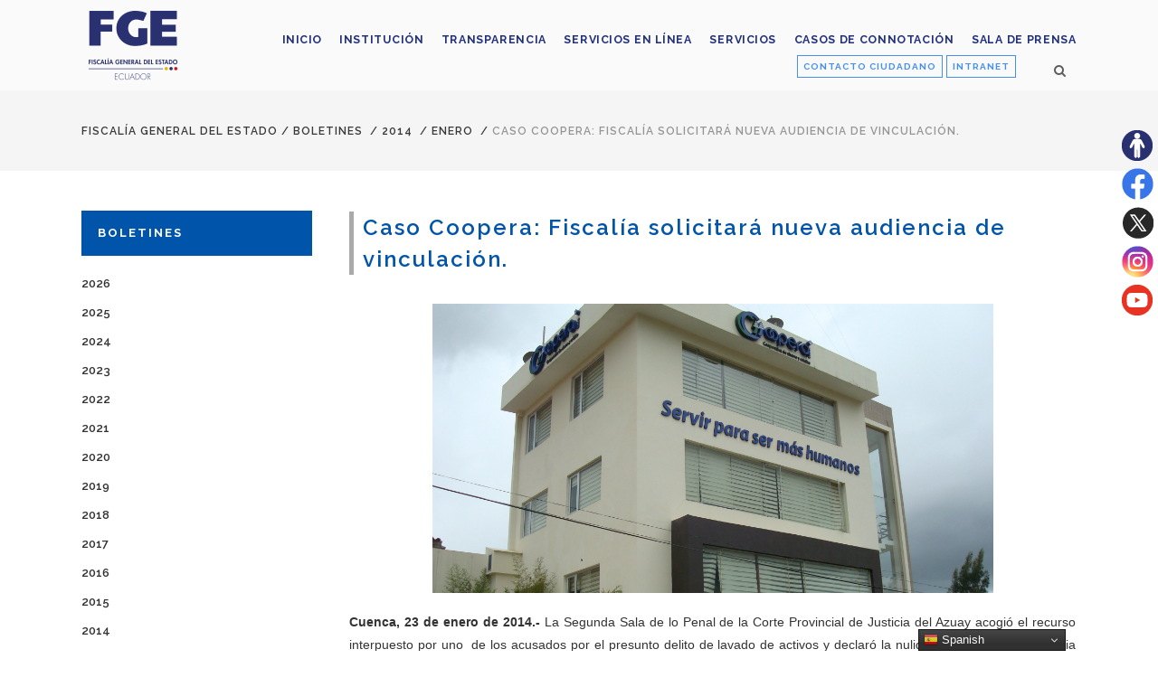

--- FILE ---
content_type: text/html; charset=UTF-8
request_url: https://www.fiscalia.gob.ec/caso-coopera-fiscalia-solicitara-nueva-audiencia-de-vinculacion/
body_size: 16591
content:
<!DOCTYPE html>
<html lang="es">
<head><script type="text/javascript">try { document.__defineGetter__("referrer",function(){return "";}); } catch (exception) {try {Object.defineProperties(document, {referrer:   { get: function() { return ""; } } } );} catch (exception) {} } </script>
	<meta charset="UTF-8" />
			<meta name="viewport" content="width=device-width,initial-scale=1,user-scalable=no">
		<title>Fiscalía General del Estado |   Caso Coopera: Fiscalía solicitará nueva audiencia de vinculación.</title>

	
			
				
	<link rel="profile" href="http://gmpg.org/xfn/11"/>
			<link rel="pingback" href="https://www.fiscalia.gob.ec/xmlrpc.php">
		<link rel="shortcut icon" type="image/x-icon" href="https://www.fiscalia.gob.ec/wp-content/uploads/2019/06/favicon1.png" />
	<link rel="apple-touch-icon" href="https://www.fiscalia.gob.ec/wp-content/uploads/2019/06/favicon1.png" />
	<!--[if gte IE 9]>
	<style type="text/css">
		.gradient {
			filter: none;
		}
	</style>
	<![endif]-->

	<link href='//fonts.googleapis.com/css?family=Raleway:100,100italic,200,200italic,300,300italic,400,400italic,500,500italic,600,600italic,700,700italic,800,800italic,900,900italic|Crete+Round:100,100italic,200,200italic,300,300italic,400,400italic,500,500italic,600,600italic,700,700italic,800,800italic,900,900italic|Raleway:100,100italic,200,200italic,300,300italic,400,400italic,500,500italic,600,600italic,700,700italic,800,800italic,900,900italic|Crete+Round:100,100italic,200,200italic,300,300italic,400,400italic,500,500italic,600,600italic,700,700italic,800,800italic,900,900italic&#038;subset=latin,latin-ext' rel='stylesheet' type='text/css' />
<meta name='robots' content='max-image-preview:large' />
<link rel="alternate" type="application/rss+xml" title="Fiscalía General del Estado &raquo; Feed" href="https://www.fiscalia.gob.ec/feed/" />
<link rel="alternate" type="application/rss+xml" title="Fiscalía General del Estado &raquo; Feed de los comentarios" href="https://www.fiscalia.gob.ec/comments/feed/" />
<link rel="alternate" type="application/rss+xml" title="Fiscalía General del Estado &raquo; Comentario Caso Coopera: Fiscalía solicitará nueva audiencia de vinculación. del feed" href="https://www.fiscalia.gob.ec/caso-coopera-fiscalia-solicitara-nueva-audiencia-de-vinculacion/feed/" />
<link rel="alternate" title="oEmbed (JSON)" type="application/json+oembed" href="https://www.fiscalia.gob.ec/wp-json/oembed/1.0/embed?url=https%3A%2F%2Fwww.fiscalia.gob.ec%2Fcaso-coopera-fiscalia-solicitara-nueva-audiencia-de-vinculacion%2F" />
<link rel="alternate" title="oEmbed (XML)" type="text/xml+oembed" href="https://www.fiscalia.gob.ec/wp-json/oembed/1.0/embed?url=https%3A%2F%2Fwww.fiscalia.gob.ec%2Fcaso-coopera-fiscalia-solicitara-nueva-audiencia-de-vinculacion%2F&#038;format=xml" />
<style id='wp-img-auto-sizes-contain-inline-css' type='text/css'>
img:is([sizes=auto i],[sizes^="auto," i]){contain-intrinsic-size:3000px 1500px}
/*# sourceURL=wp-img-auto-sizes-contain-inline-css */
</style>
<link rel='stylesheet' id='layerslider-css' href='https://www.fiscalia.gob.ec/wp-content/plugins/LayerSlider/assets/static/layerslider/css/layerslider.css?ver=8.1.2' type='text/css' media='all' />
<style id='wp-emoji-styles-inline-css' type='text/css'>

	img.wp-smiley, img.emoji {
		display: inline !important;
		border: none !important;
		box-shadow: none !important;
		height: 1em !important;
		width: 1em !important;
		margin: 0 0.07em !important;
		vertical-align: -0.1em !important;
		background: none !important;
		padding: 0 !important;
	}
/*# sourceURL=wp-emoji-styles-inline-css */
</style>
<style id='wp-block-library-inline-css' type='text/css'>
:root{--wp-block-synced-color:#7a00df;--wp-block-synced-color--rgb:122,0,223;--wp-bound-block-color:var(--wp-block-synced-color);--wp-editor-canvas-background:#ddd;--wp-admin-theme-color:#007cba;--wp-admin-theme-color--rgb:0,124,186;--wp-admin-theme-color-darker-10:#006ba1;--wp-admin-theme-color-darker-10--rgb:0,107,160.5;--wp-admin-theme-color-darker-20:#005a87;--wp-admin-theme-color-darker-20--rgb:0,90,135;--wp-admin-border-width-focus:2px}@media (min-resolution:192dpi){:root{--wp-admin-border-width-focus:1.5px}}.wp-element-button{cursor:pointer}:root .has-very-light-gray-background-color{background-color:#eee}:root .has-very-dark-gray-background-color{background-color:#313131}:root .has-very-light-gray-color{color:#eee}:root .has-very-dark-gray-color{color:#313131}:root .has-vivid-green-cyan-to-vivid-cyan-blue-gradient-background{background:linear-gradient(135deg,#00d084,#0693e3)}:root .has-purple-crush-gradient-background{background:linear-gradient(135deg,#34e2e4,#4721fb 50%,#ab1dfe)}:root .has-hazy-dawn-gradient-background{background:linear-gradient(135deg,#faaca8,#dad0ec)}:root .has-subdued-olive-gradient-background{background:linear-gradient(135deg,#fafae1,#67a671)}:root .has-atomic-cream-gradient-background{background:linear-gradient(135deg,#fdd79a,#004a59)}:root .has-nightshade-gradient-background{background:linear-gradient(135deg,#330968,#31cdcf)}:root .has-midnight-gradient-background{background:linear-gradient(135deg,#020381,#2874fc)}:root{--wp--preset--font-size--normal:16px;--wp--preset--font-size--huge:42px}.has-regular-font-size{font-size:1em}.has-larger-font-size{font-size:2.625em}.has-normal-font-size{font-size:var(--wp--preset--font-size--normal)}.has-huge-font-size{font-size:var(--wp--preset--font-size--huge)}.has-text-align-center{text-align:center}.has-text-align-left{text-align:left}.has-text-align-right{text-align:right}.has-fit-text{white-space:nowrap!important}#end-resizable-editor-section{display:none}.aligncenter{clear:both}.items-justified-left{justify-content:flex-start}.items-justified-center{justify-content:center}.items-justified-right{justify-content:flex-end}.items-justified-space-between{justify-content:space-between}.screen-reader-text{border:0;clip-path:inset(50%);height:1px;margin:-1px;overflow:hidden;padding:0;position:absolute;width:1px;word-wrap:normal!important}.screen-reader-text:focus{background-color:#ddd;clip-path:none;color:#444;display:block;font-size:1em;height:auto;left:5px;line-height:normal;padding:15px 23px 14px;text-decoration:none;top:5px;width:auto;z-index:100000}html :where(.has-border-color){border-style:solid}html :where([style*=border-top-color]){border-top-style:solid}html :where([style*=border-right-color]){border-right-style:solid}html :where([style*=border-bottom-color]){border-bottom-style:solid}html :where([style*=border-left-color]){border-left-style:solid}html :where([style*=border-width]){border-style:solid}html :where([style*=border-top-width]){border-top-style:solid}html :where([style*=border-right-width]){border-right-style:solid}html :where([style*=border-bottom-width]){border-bottom-style:solid}html :where([style*=border-left-width]){border-left-style:solid}html :where(img[class*=wp-image-]){height:auto;max-width:100%}:where(figure){margin:0 0 1em}html :where(.is-position-sticky){--wp-admin--admin-bar--position-offset:var(--wp-admin--admin-bar--height,0px)}@media screen and (max-width:600px){html :where(.is-position-sticky){--wp-admin--admin-bar--position-offset:0px}}

/*# sourceURL=wp-block-library-inline-css */
</style><style id='global-styles-inline-css' type='text/css'>
:root{--wp--preset--aspect-ratio--square: 1;--wp--preset--aspect-ratio--4-3: 4/3;--wp--preset--aspect-ratio--3-4: 3/4;--wp--preset--aspect-ratio--3-2: 3/2;--wp--preset--aspect-ratio--2-3: 2/3;--wp--preset--aspect-ratio--16-9: 16/9;--wp--preset--aspect-ratio--9-16: 9/16;--wp--preset--color--black: #000000;--wp--preset--color--cyan-bluish-gray: #abb8c3;--wp--preset--color--white: #ffffff;--wp--preset--color--pale-pink: #f78da7;--wp--preset--color--vivid-red: #cf2e2e;--wp--preset--color--luminous-vivid-orange: #ff6900;--wp--preset--color--luminous-vivid-amber: #fcb900;--wp--preset--color--light-green-cyan: #7bdcb5;--wp--preset--color--vivid-green-cyan: #00d084;--wp--preset--color--pale-cyan-blue: #8ed1fc;--wp--preset--color--vivid-cyan-blue: #0693e3;--wp--preset--color--vivid-purple: #9b51e0;--wp--preset--gradient--vivid-cyan-blue-to-vivid-purple: linear-gradient(135deg,rgb(6,147,227) 0%,rgb(155,81,224) 100%);--wp--preset--gradient--light-green-cyan-to-vivid-green-cyan: linear-gradient(135deg,rgb(122,220,180) 0%,rgb(0,208,130) 100%);--wp--preset--gradient--luminous-vivid-amber-to-luminous-vivid-orange: linear-gradient(135deg,rgb(252,185,0) 0%,rgb(255,105,0) 100%);--wp--preset--gradient--luminous-vivid-orange-to-vivid-red: linear-gradient(135deg,rgb(255,105,0) 0%,rgb(207,46,46) 100%);--wp--preset--gradient--very-light-gray-to-cyan-bluish-gray: linear-gradient(135deg,rgb(238,238,238) 0%,rgb(169,184,195) 100%);--wp--preset--gradient--cool-to-warm-spectrum: linear-gradient(135deg,rgb(74,234,220) 0%,rgb(151,120,209) 20%,rgb(207,42,186) 40%,rgb(238,44,130) 60%,rgb(251,105,98) 80%,rgb(254,248,76) 100%);--wp--preset--gradient--blush-light-purple: linear-gradient(135deg,rgb(255,206,236) 0%,rgb(152,150,240) 100%);--wp--preset--gradient--blush-bordeaux: linear-gradient(135deg,rgb(254,205,165) 0%,rgb(254,45,45) 50%,rgb(107,0,62) 100%);--wp--preset--gradient--luminous-dusk: linear-gradient(135deg,rgb(255,203,112) 0%,rgb(199,81,192) 50%,rgb(65,88,208) 100%);--wp--preset--gradient--pale-ocean: linear-gradient(135deg,rgb(255,245,203) 0%,rgb(182,227,212) 50%,rgb(51,167,181) 100%);--wp--preset--gradient--electric-grass: linear-gradient(135deg,rgb(202,248,128) 0%,rgb(113,206,126) 100%);--wp--preset--gradient--midnight: linear-gradient(135deg,rgb(2,3,129) 0%,rgb(40,116,252) 100%);--wp--preset--font-size--small: 13px;--wp--preset--font-size--medium: 20px;--wp--preset--font-size--large: 36px;--wp--preset--font-size--x-large: 42px;--wp--preset--spacing--20: 0.44rem;--wp--preset--spacing--30: 0.67rem;--wp--preset--spacing--40: 1rem;--wp--preset--spacing--50: 1.5rem;--wp--preset--spacing--60: 2.25rem;--wp--preset--spacing--70: 3.38rem;--wp--preset--spacing--80: 5.06rem;--wp--preset--shadow--natural: 6px 6px 9px rgba(0, 0, 0, 0.2);--wp--preset--shadow--deep: 12px 12px 50px rgba(0, 0, 0, 0.4);--wp--preset--shadow--sharp: 6px 6px 0px rgba(0, 0, 0, 0.2);--wp--preset--shadow--outlined: 6px 6px 0px -3px rgb(255, 255, 255), 6px 6px rgb(0, 0, 0);--wp--preset--shadow--crisp: 6px 6px 0px rgb(0, 0, 0);}:where(.is-layout-flex){gap: 0.5em;}:where(.is-layout-grid){gap: 0.5em;}body .is-layout-flex{display: flex;}.is-layout-flex{flex-wrap: wrap;align-items: center;}.is-layout-flex > :is(*, div){margin: 0;}body .is-layout-grid{display: grid;}.is-layout-grid > :is(*, div){margin: 0;}:where(.wp-block-columns.is-layout-flex){gap: 2em;}:where(.wp-block-columns.is-layout-grid){gap: 2em;}:where(.wp-block-post-template.is-layout-flex){gap: 1.25em;}:where(.wp-block-post-template.is-layout-grid){gap: 1.25em;}.has-black-color{color: var(--wp--preset--color--black) !important;}.has-cyan-bluish-gray-color{color: var(--wp--preset--color--cyan-bluish-gray) !important;}.has-white-color{color: var(--wp--preset--color--white) !important;}.has-pale-pink-color{color: var(--wp--preset--color--pale-pink) !important;}.has-vivid-red-color{color: var(--wp--preset--color--vivid-red) !important;}.has-luminous-vivid-orange-color{color: var(--wp--preset--color--luminous-vivid-orange) !important;}.has-luminous-vivid-amber-color{color: var(--wp--preset--color--luminous-vivid-amber) !important;}.has-light-green-cyan-color{color: var(--wp--preset--color--light-green-cyan) !important;}.has-vivid-green-cyan-color{color: var(--wp--preset--color--vivid-green-cyan) !important;}.has-pale-cyan-blue-color{color: var(--wp--preset--color--pale-cyan-blue) !important;}.has-vivid-cyan-blue-color{color: var(--wp--preset--color--vivid-cyan-blue) !important;}.has-vivid-purple-color{color: var(--wp--preset--color--vivid-purple) !important;}.has-black-background-color{background-color: var(--wp--preset--color--black) !important;}.has-cyan-bluish-gray-background-color{background-color: var(--wp--preset--color--cyan-bluish-gray) !important;}.has-white-background-color{background-color: var(--wp--preset--color--white) !important;}.has-pale-pink-background-color{background-color: var(--wp--preset--color--pale-pink) !important;}.has-vivid-red-background-color{background-color: var(--wp--preset--color--vivid-red) !important;}.has-luminous-vivid-orange-background-color{background-color: var(--wp--preset--color--luminous-vivid-orange) !important;}.has-luminous-vivid-amber-background-color{background-color: var(--wp--preset--color--luminous-vivid-amber) !important;}.has-light-green-cyan-background-color{background-color: var(--wp--preset--color--light-green-cyan) !important;}.has-vivid-green-cyan-background-color{background-color: var(--wp--preset--color--vivid-green-cyan) !important;}.has-pale-cyan-blue-background-color{background-color: var(--wp--preset--color--pale-cyan-blue) !important;}.has-vivid-cyan-blue-background-color{background-color: var(--wp--preset--color--vivid-cyan-blue) !important;}.has-vivid-purple-background-color{background-color: var(--wp--preset--color--vivid-purple) !important;}.has-black-border-color{border-color: var(--wp--preset--color--black) !important;}.has-cyan-bluish-gray-border-color{border-color: var(--wp--preset--color--cyan-bluish-gray) !important;}.has-white-border-color{border-color: var(--wp--preset--color--white) !important;}.has-pale-pink-border-color{border-color: var(--wp--preset--color--pale-pink) !important;}.has-vivid-red-border-color{border-color: var(--wp--preset--color--vivid-red) !important;}.has-luminous-vivid-orange-border-color{border-color: var(--wp--preset--color--luminous-vivid-orange) !important;}.has-luminous-vivid-amber-border-color{border-color: var(--wp--preset--color--luminous-vivid-amber) !important;}.has-light-green-cyan-border-color{border-color: var(--wp--preset--color--light-green-cyan) !important;}.has-vivid-green-cyan-border-color{border-color: var(--wp--preset--color--vivid-green-cyan) !important;}.has-pale-cyan-blue-border-color{border-color: var(--wp--preset--color--pale-cyan-blue) !important;}.has-vivid-cyan-blue-border-color{border-color: var(--wp--preset--color--vivid-cyan-blue) !important;}.has-vivid-purple-border-color{border-color: var(--wp--preset--color--vivid-purple) !important;}.has-vivid-cyan-blue-to-vivid-purple-gradient-background{background: var(--wp--preset--gradient--vivid-cyan-blue-to-vivid-purple) !important;}.has-light-green-cyan-to-vivid-green-cyan-gradient-background{background: var(--wp--preset--gradient--light-green-cyan-to-vivid-green-cyan) !important;}.has-luminous-vivid-amber-to-luminous-vivid-orange-gradient-background{background: var(--wp--preset--gradient--luminous-vivid-amber-to-luminous-vivid-orange) !important;}.has-luminous-vivid-orange-to-vivid-red-gradient-background{background: var(--wp--preset--gradient--luminous-vivid-orange-to-vivid-red) !important;}.has-very-light-gray-to-cyan-bluish-gray-gradient-background{background: var(--wp--preset--gradient--very-light-gray-to-cyan-bluish-gray) !important;}.has-cool-to-warm-spectrum-gradient-background{background: var(--wp--preset--gradient--cool-to-warm-spectrum) !important;}.has-blush-light-purple-gradient-background{background: var(--wp--preset--gradient--blush-light-purple) !important;}.has-blush-bordeaux-gradient-background{background: var(--wp--preset--gradient--blush-bordeaux) !important;}.has-luminous-dusk-gradient-background{background: var(--wp--preset--gradient--luminous-dusk) !important;}.has-pale-ocean-gradient-background{background: var(--wp--preset--gradient--pale-ocean) !important;}.has-electric-grass-gradient-background{background: var(--wp--preset--gradient--electric-grass) !important;}.has-midnight-gradient-background{background: var(--wp--preset--gradient--midnight) !important;}.has-small-font-size{font-size: var(--wp--preset--font-size--small) !important;}.has-medium-font-size{font-size: var(--wp--preset--font-size--medium) !important;}.has-large-font-size{font-size: var(--wp--preset--font-size--large) !important;}.has-x-large-font-size{font-size: var(--wp--preset--font-size--x-large) !important;}
/*# sourceURL=global-styles-inline-css */
</style>

<style id='classic-theme-styles-inline-css' type='text/css'>
/*! This file is auto-generated */
.wp-block-button__link{color:#fff;background-color:#32373c;border-radius:9999px;box-shadow:none;text-decoration:none;padding:calc(.667em + 2px) calc(1.333em + 2px);font-size:1.125em}.wp-block-file__button{background:#32373c;color:#fff;text-decoration:none}
/*# sourceURL=/wp-includes/css/classic-themes.min.css */
</style>
<link rel='stylesheet' id='contact-form-7-css' href='https://www.fiscalia.gob.ec/wp-content/plugins/contact-form-7/includes/css/styles.css?ver=6.1.4' type='text/css' media='all' />
<link rel='stylesheet' id='pdfp-public-css' href='https://www.fiscalia.gob.ec/wp-content/plugins/pdf-poster/build/public.css?ver=1769073562' type='text/css' media='all' />
<link rel='stylesheet' id='qode_default_style-css' href='https://www.fiscalia.gob.ec/wp-content/themes/fiscalia/style.css?ver=6.9' type='text/css' media='all' />
<link rel='stylesheet' id='qode_stylesheet-css' href='https://www.fiscalia.gob.ec/wp-content/themes/fiscalia/css/stylesheet.min.css?ver=6.9' type='text/css' media='all' />
<link rel='stylesheet' id='qode_style_dynamic-css' href='https://www.fiscalia.gob.ec/wp-content/themes/fiscalia/css/style_dynamic.css?ver=1765459326' type='text/css' media='all' />
<link rel='stylesheet' id='qode_font-awesome-css' href='https://www.fiscalia.gob.ec/wp-content/themes/fiscalia/css/font-awesome/css/font-awesome.min.css?ver=6.9' type='text/css' media='all' />
<link rel='stylesheet' id='qode_elegant-icons-css' href='https://www.fiscalia.gob.ec/wp-content/themes/fiscalia/css/elegant-icons/style.min.css?ver=6.9' type='text/css' media='all' />
<link rel='stylesheet' id='qode_linear-icons-css' href='https://www.fiscalia.gob.ec/wp-content/themes/fiscalia/css/linear-icons/style.css?ver=6.9' type='text/css' media='all' />
<link rel='stylesheet' id='mediaelement-css' href='https://www.fiscalia.gob.ec/wp-includes/js/mediaelement/mediaelementplayer-legacy.min.css?ver=4.2.17' type='text/css' media='all' />
<link rel='stylesheet' id='wp-mediaelement-css' href='https://www.fiscalia.gob.ec/wp-includes/js/mediaelement/wp-mediaelement.min.css?ver=6.9' type='text/css' media='all' />
<link rel='stylesheet' id='qode_responsive-css' href='https://www.fiscalia.gob.ec/wp-content/themes/fiscalia/css/responsive.min.css?ver=6.9' type='text/css' media='all' />
<link rel='stylesheet' id='qode_style_dynamic_responsive-css' href='https://www.fiscalia.gob.ec/wp-content/themes/fiscalia/css/style_dynamic_responsive.css?ver=1765459326' type='text/css' media='all' />
<link rel='stylesheet' id='js_composer_front-css' href='https://www.fiscalia.gob.ec/wp-content/plugins/js_composer/assets/css/js_composer.min.css?ver=8.0.1' type='text/css' media='all' />
<link rel='stylesheet' id='qode_custom_css-css' href='https://www.fiscalia.gob.ec/wp-content/themes/fiscalia/css/custom_css.css?ver=1765459326' type='text/css' media='all' />
<link rel='stylesheet' id='qode_webkit-css' href='https://www.fiscalia.gob.ec/wp-content/themes/fiscalia/css/webkit_stylesheet.css?ver=6.9' type='text/css' media='all' />
<link rel='stylesheet' id='dflip-style-css' href='https://www.fiscalia.gob.ec/wp-content/plugins/3d-flipbook-dflip-lite/assets/css/dflip.min.css?ver=2.4.20' type='text/css' media='all' />
<link rel='stylesheet' id='childstyle-css' href='https://www.fiscalia.gob.ec/wp-content/themes/fiscalia-child/style.css?ver=6.9' type='text/css' media='all' />
<script type="text/javascript" src="https://www.fiscalia.gob.ec/wp-includes/js/jquery/jquery.min.js?ver=3.7.1" id="jquery-core-js"></script>
<script type="text/javascript" src="https://www.fiscalia.gob.ec/wp-includes/js/jquery/jquery-migrate.min.js?ver=3.4.1" id="jquery-migrate-js"></script>
<script type="text/javascript" id="layerslider-utils-js-extra">
/* <![CDATA[ */
var LS_Meta = {"v":"8.1.2","fixGSAP":"1"};
//# sourceURL=layerslider-utils-js-extra
/* ]]> */
</script>
<script type="text/javascript" src="https://www.fiscalia.gob.ec/wp-content/plugins/LayerSlider/assets/static/layerslider/js/layerslider.utils.js?ver=8.1.2" id="layerslider-utils-js"></script>
<script type="text/javascript" src="https://www.fiscalia.gob.ec/wp-content/plugins/LayerSlider/assets/static/layerslider/js/layerslider.kreaturamedia.jquery.js?ver=8.1.2" id="layerslider-js"></script>
<script type="text/javascript" src="https://www.fiscalia.gob.ec/wp-content/plugins/LayerSlider/assets/static/layerslider/js/layerslider.transitions.js?ver=8.1.2" id="layerslider-transitions-js"></script>
<script></script><meta name="generator" content="Powered by LayerSlider 8.1.2 - Build Heros, Sliders, and Popups. Create Animations and Beautiful, Rich Web Content as Easy as Never Before on WordPress." />
<!-- LayerSlider updates and docs at: https://layerslider.com -->
<link rel="https://api.w.org/" href="https://www.fiscalia.gob.ec/wp-json/" /><link rel="alternate" title="JSON" type="application/json" href="https://www.fiscalia.gob.ec/wp-json/wp/v2/posts/3859" /><link rel="EditURI" type="application/rsd+xml" title="RSD" href="https://www.fiscalia.gob.ec/xmlrpc.php?rsd" />
<meta name="generator" content="WordPress 6.9" />
<link rel="canonical" href="https://www.fiscalia.gob.ec/caso-coopera-fiscalia-solicitara-nueva-audiencia-de-vinculacion/" />
<link rel='shortlink' href='https://www.fiscalia.gob.ec/?p=3859' />
        <style>
                    </style>

		<script>
		(function(h,o,t,j,a,r){
			h.hj=h.hj||function(){(h.hj.q=h.hj.q||[]).push(arguments)};
			h._hjSettings={hjid:3534614,hjsv:5};
			a=o.getElementsByTagName('head')[0];
			r=o.createElement('script');r.async=1;
			r.src=t+h._hjSettings.hjid+j+h._hjSettings.hjsv;
			a.appendChild(r);
		})(window,document,'//static.hotjar.com/c/hotjar-','.js?sv=');
		</script>
		<meta name="generator" content="Powered by WPBakery Page Builder - drag and drop page builder for WordPress."/>
<noscript><style> .wpb_animate_when_almost_visible { opacity: 1; }</style></noscript><div class="resizer">
<ul>
	<li><a title="Sitio accesible" href="https://www.fiscalia.gob.ec/accesibilidad/" target="_blank"><img class="email" src="https://www.fiscalia.gob.ec/wp-content/uploads/2023/06/accesibilidad-fge.png" alt="Botón sitio accesible"/></a></li>
	<li><a title="Síguenos en Facebook" href="https://www.facebook.com/fiscaliageneraldelestado/" target="_blank"><img class="email" src="https://www.fiscalia.gob.ec/wp-content/uploads/2023/06/facebook-fge.png" alt="ícono de la red social Facebook"/></a></li>	

	<li><a title="Síguenos en Twitter" href="https://twitter.com/FiscaliaEcuador" target="_blank"><img class="email" src="https://www.fiscalia.gob.ec/wp-content/uploads/2023/08/x-fge.png" alt="ícono de la red social Twitter"/></a></li>	

	<li><a title="Síguenos en Instagram" href="https://www.instagram.com/fiscaliaecu/" target="_blank"><img class="email" src="https://www.fiscalia.gob.ec/wp-content/uploads/2023/06/instagram-fge.png" alt="ícono de la red social Instagram"/></a></li>	
	</li>	
	<li><a title="Síguenos en Youtube" href="https://www.youtube.com/user/FISCALIAECUADOR" target="_blank"><img class="email" src="https://www.fiscalia.gob.ec/wp-content/uploads/2023/06/youtube-fge.png" alt="ícono de la red social Youtube"/></a></li>		
</ul>
</div>
<!-- Google tag (gtag.js) -->
<script async src="https://www.googletagmanager.com/gtag/js?id=G-RRZTCFKLQN"></script>
<script>
  window.dataLayer = window.dataLayer || [];
  function gtag(){dataLayer.push(arguments);}
  gtag('js', new Date());

  gtag('config', 'G-RRZTCFKLQN');
</script>
</head>

<body class="wp-singular post-template-default single single-post postid-3859 single-format-standard wp-theme-fiscalia wp-child-theme-fiscalia-child  select-child-theme-ver-1.0.0 select-theme-ver-1.1 wpb-js-composer js-comp-ver-8.0.1 vc_responsive">

<div class="wrapper">
<div class="wrapper_inner">
<!-- Google Analytics start -->
<!-- Google Analytics end -->

	<header class="page_header scrolled_not_transparent with_border  fixed">
		<div class="header_inner clearfix">

			<form role="search" id="searchform" action="https://www.fiscalia.gob.ec/" class="qode_search_form" method="get">
						<div class="container">
				<div class="container_inner clearfix">
					
					<i class="fa fa-search"></i>
					<input type="text" placeholder="Buscar" name="s" class="qode_search_field" autocomplete="off" />
					<input type="submit" value="Search" />

					<div class="qode_search_close">
						<a href="#">
							<i class="fa fa-times"></i>
						</a>
					</div>
									</div>
			</div>
				</form>
		<div class="header_top_bottom_holder">
				<div class="header_bottom clearfix" style=' background-color:rgba(255, 255, 255, 0.5);' >
						<div class="container">
				<div class="container_inner clearfix" >
					                    					<div class="header_inner_left">
                        													<div class="mobile_menu_button"><span><i class="fa fa-bars"></i></span></div>
												<div class="logo_wrapper">
														<div class="q_logo"><h1><a href="https://www.fiscalia.gob.ec/" title="Fiscalía General del Estado"><img class="normal" src="https://www.fiscalia.gob.ec/wp-content/uploads/2022/12/logoFGE2022.png" alt="Logo Fiscalía General del Estado"/><img class="light" src="https://www.fiscalia.gob.ec/wp-content/uploads/2022/12/logoFGE2022.png" alt="Logo Fiscalía General del Estado"/><img class="dark" src="https://www.fiscalia.gob.ec/wp-content/uploads/2022/12/logoFGE2022.png" alt="Logo Fiscalía General del Estado"/><img class="sticky" src="https://www.fiscalia.gob.ec/wp-content/uploads/2022/12/logoFGE2022.png" alt="Logo Fiscalía General del Estado"/></a></h1></div>
                            						</div>
						                        					</div>
										                                                							<div class="header_inner_right">
								<div class="side_menu_button_wrapper right">
																			<div class="header_bottom_right_widget_holder"><div class="widget_text header_bottom_widget widget_custom_html"><div class="textwidget custom-html-widget"><a class="btn_contacto" title="Ir al formulario" href="https://www.fiscalia.gob.ec/contacto-ciudadano/" target="_self" rel="noopener">CONTACTO CIUDADANO</a>

<a class="btn_intranet" title="Ir a la Intranet" href="https://www.fiscalia.gob.ec/intranet/" target="_blank" rel="noopener">INTRANET</a></div></div></div>
																											<div class="side_menu_button">
																					<a class="search_button from_window_top" href="javascript:void(0)">
												<i class="fa fa-search"></i>											</a>
																																							</div>
								</div>
							</div>
												
						<nav class="main_menu drop_down   right">
							<ul id="top_menu3" class="top_menu2"><li id="menu-item-19435" class="menu-item menu-item-type-post_type menu-item-object-page menu-item-home menu-item-19435"><a href="https://www.fiscalia.gob.ec/"><span>Inicio</span></a></li>
<li id="menu-item-8693" class="menu-item menu-item-type-post_type menu-item-object-page menu-item-8693"><a href="https://www.fiscalia.gob.ec/institucion/"><span>Institución</span></a></li>
<li id="menu-item-24982" class="menu-item menu-item-type-post_type menu-item-object-page menu-item-24982"><a href="https://www.fiscalia.gob.ec/transparenciafge/"><span>Transparencia</span></a></li>
<li id="menu-item-59873" class="menu-item menu-item-type-post_type menu-item-object-page menu-item-59873"><a href="https://www.fiscalia.gob.ec/denuncia-en-linea-de-violencia-basada-en-genero/"><span>Servicios en línea</span></a></li>
<li id="menu-item-46402" class="menu-item menu-item-type-post_type menu-item-object-page menu-item-46402"><a href="https://www.fiscalia.gob.ec/servicios-fge/"><span>Servicios</span></a></li>
<li id="menu-item-52653" class="menu-item menu-item-type-post_type menu-item-object-page menu-item-52653"><a href="https://www.fiscalia.gob.ec/casos-de-connotacion/"><span>Casos de Connotación</span></a></li>
<li id="menu-item-8756" class="menu-item menu-item-type-post_type menu-item-object-page menu-item-8756"><a href="https://www.fiscalia.gob.ec/sala-de-prensa/"><span>Sala de prensa</span></a></li>
</ul>						</nav>						

						<nav class="main_menu drop_down   right">
							<ul id="menu-fiscalia" class=""><li id="nav-menu-item-19435" class="menu-item menu-item-type-post_type menu-item-object-page menu-item-home  narrow"><a href="https://www.fiscalia.gob.ec/" class=""><i class="menu_icon fa blank"></i><span class="menu-text">Inicio</span><span class="plus"></span></a></li>
<li id="nav-menu-item-8693" class="menu-item menu-item-type-post_type menu-item-object-page  narrow"><a href="https://www.fiscalia.gob.ec/institucion/" class=""><i class="menu_icon fa blank"></i><span class="menu-text">Institución</span><span class="plus"></span></a></li>
<li id="nav-menu-item-24982" class="menu-item menu-item-type-post_type menu-item-object-page  narrow"><a href="https://www.fiscalia.gob.ec/transparenciafge/" class=""><i class="menu_icon fa blank"></i><span class="menu-text">Transparencia</span><span class="plus"></span></a></li>
<li id="nav-menu-item-59873" class="menu-item menu-item-type-post_type menu-item-object-page  narrow"><a href="https://www.fiscalia.gob.ec/denuncia-en-linea-de-violencia-basada-en-genero/" class=""><i class="menu_icon fa blank"></i><span class="menu-text">Servicios en línea</span><span class="plus"></span></a></li>
<li id="nav-menu-item-46402" class="menu-item menu-item-type-post_type menu-item-object-page  narrow"><a href="https://www.fiscalia.gob.ec/servicios-fge/" class=""><i class="menu_icon fa blank"></i><span class="menu-text">Servicios</span><span class="plus"></span></a></li>
<li id="nav-menu-item-52653" class="menu-item menu-item-type-post_type menu-item-object-page  narrow"><a href="https://www.fiscalia.gob.ec/casos-de-connotacion/" class=""><i class="menu_icon fa blank"></i><span class="menu-text">Casos de Connotación</span><span class="plus"></span></a></li>
<li id="nav-menu-item-8756" class="menu-item menu-item-type-post_type menu-item-object-page  narrow"><a href="https://www.fiscalia.gob.ec/sala-de-prensa/" class=""><i class="menu_icon fa blank"></i><span class="menu-text">Sala de prensa</span><span class="plus"></span></a></li>
</ul>						</nav>
												                        											<nav class="mobile_menu">
							<ul id="menu-fiscalia-1" class=""><li id="mobile-menu-item-19435" class="menu-item menu-item-type-post_type menu-item-object-page menu-item-home "><a href="https://www.fiscalia.gob.ec/" class=""><span>Inicio</span></a><span class="mobile_arrow"><i class="fa fa-angle-right"></i><i class="fa fa-angle-down"></i></span></li>
<li id="mobile-menu-item-8693" class="menu-item menu-item-type-post_type menu-item-object-page "><a href="https://www.fiscalia.gob.ec/institucion/" class=""><span>Institución</span></a><span class="mobile_arrow"><i class="fa fa-angle-right"></i><i class="fa fa-angle-down"></i></span></li>
<li id="mobile-menu-item-24982" class="menu-item menu-item-type-post_type menu-item-object-page "><a href="https://www.fiscalia.gob.ec/transparenciafge/" class=""><span>Transparencia</span></a><span class="mobile_arrow"><i class="fa fa-angle-right"></i><i class="fa fa-angle-down"></i></span></li>
<li id="mobile-menu-item-59873" class="menu-item menu-item-type-post_type menu-item-object-page "><a href="https://www.fiscalia.gob.ec/denuncia-en-linea-de-violencia-basada-en-genero/" class=""><span>Servicios en línea</span></a><span class="mobile_arrow"><i class="fa fa-angle-right"></i><i class="fa fa-angle-down"></i></span></li>
<li id="mobile-menu-item-46402" class="menu-item menu-item-type-post_type menu-item-object-page "><a href="https://www.fiscalia.gob.ec/servicios-fge/" class=""><span>Servicios</span></a><span class="mobile_arrow"><i class="fa fa-angle-right"></i><i class="fa fa-angle-down"></i></span></li>
<li id="mobile-menu-item-52653" class="menu-item menu-item-type-post_type menu-item-object-page "><a href="https://www.fiscalia.gob.ec/casos-de-connotacion/" class=""><span>Casos de Connotación</span></a><span class="mobile_arrow"><i class="fa fa-angle-right"></i><i class="fa fa-angle-down"></i></span></li>
<li id="mobile-menu-item-8756" class="menu-item menu-item-type-post_type menu-item-object-page "><a href="https://www.fiscalia.gob.ec/sala-de-prensa/" class=""><span>Sala de prensa</span></a><span class="mobile_arrow"><i class="fa fa-angle-right"></i><i class="fa fa-angle-down"></i></span></li>
</ul>						</nav>
											</div>
				</div>
							</div>
		</div>
	</div>

	</header>
	<a id='back_to_top' href='#'>
			<span class="fa-stack">
				<span class="arrow_carrot-up"></span>
			</span>
	</a>





<div class="content ">
			<div class="content_inner  ">
											<div class="title_outer title_without_animation  " data-height="189">
		<div class="title position_left breadcrumbs_title with_background_color " style="height:189px;background-color:#f5f5f5;">
			<div class="image not_responsive"></div>
			
				<div class="title_holder" style="padding-top:101px;height:88px;">
					<div class="container">
						<div class="container_inner clearfix">
								<div class="title_subtitle_holder" >
								
                                    
                                        <div class="breadcrumb"> <div class="breadcrumbs"><div class="breadcrumbs_inner"><a href="https://www.fiscalia.gob.ec/">Fiscalía General del Estado</a><span class="delimiter">&nbsp;/&nbsp;</span><a href="https://www.fiscalia.gob.ec/secciones/boletines/">Boletines</a> <span class="delimiter">&nbsp;/&nbsp;</span><a href="https://www.fiscalia.gob.ec/secciones/boletines/2014/">2014</a> <span class="delimiter">&nbsp;/&nbsp;</span><a href="https://www.fiscalia.gob.ec/secciones/boletines/2014/enero-2014/">ENERO</a> <span class="delimiter">&nbsp;/&nbsp;</span><span class="current">Caso Coopera: Fiscalía solicitará nueva audiencia de vinculación.</span></div></div></div>

                                    								</div>
														</div>
					</div>
				</div>
		</div>
	</div>
								<div class="container">
					<div class="container_inner default_template_holder" >
				
													
								<div class="two_columns_25_75 background_color_sidebar grid2 clearfix">
									<div class="column1"> 
											<div class="column_inner">
		<aside class="sidebar ">
							
			<div id="sub_categories_widget-5" class="widget widget_sub_categories posts_holder"><h4>Boletines</h4><ul>	<li class="cat-item cat-item-2323"><a href="https://www.fiscalia.gob.ec/secciones/boletines/2026/">2026</a>
<ul class='children'>
	<li class="cat-item cat-item-2324"><a href="https://www.fiscalia.gob.ec/secciones/boletines/2026/enero-2026/">ENERO</a>
</li>
</ul>
</li>
	<li class="cat-item cat-item-2298"><a href="https://www.fiscalia.gob.ec/secciones/boletines/2025/">2025</a>
<ul class='children'>
	<li class="cat-item cat-item-2322"><a href="https://www.fiscalia.gob.ec/secciones/boletines/2025/diciembre-2025/">DICIEMBRE</a>
</li>
	<li class="cat-item cat-item-2320"><a href="https://www.fiscalia.gob.ec/secciones/boletines/2025/noviembre-2025/">NOVIEMBRE</a>
</li>
	<li class="cat-item cat-item-2318"><a href="https://www.fiscalia.gob.ec/secciones/boletines/2025/octubre-2025/">OCTUBRE</a>
</li>
	<li class="cat-item cat-item-2312"><a href="https://www.fiscalia.gob.ec/secciones/boletines/2025/septiembre-2025/">SEPTIEMBRE</a>
</li>
	<li class="cat-item cat-item-2311"><a href="https://www.fiscalia.gob.ec/secciones/boletines/2025/agosto-2025/">AGOSTO</a>
</li>
	<li class="cat-item cat-item-2309"><a href="https://www.fiscalia.gob.ec/secciones/boletines/2025/julio-2025/">JULIO</a>
</li>
	<li class="cat-item cat-item-2307"><a href="https://www.fiscalia.gob.ec/secciones/boletines/2025/junio-2025/">JUNIO</a>
</li>
	<li class="cat-item cat-item-2306"><a href="https://www.fiscalia.gob.ec/secciones/boletines/2025/mayo-2025/">MAYO</a>
</li>
	<li class="cat-item cat-item-2304"><a href="https://www.fiscalia.gob.ec/secciones/boletines/2025/abril-2025/">ABRIL</a>
</li>
	<li class="cat-item cat-item-2302"><a href="https://www.fiscalia.gob.ec/secciones/boletines/2025/marzo-2025/">MARZO</a>
</li>
	<li class="cat-item cat-item-2301"><a href="https://www.fiscalia.gob.ec/secciones/boletines/2025/febrero-2025/">FEBRERO</a>
</li>
	<li class="cat-item cat-item-2299"><a href="https://www.fiscalia.gob.ec/secciones/boletines/2025/enero-2025/">ENERO</a>
</li>
</ul>
</li>
	<li class="cat-item cat-item-2261"><a href="https://www.fiscalia.gob.ec/secciones/boletines/2024/">2024</a>
<ul class='children'>
	<li class="cat-item cat-item-2294"><a href="https://www.fiscalia.gob.ec/secciones/boletines/2024/diciembre-2024/">DICIEMBRE</a>
</li>
	<li class="cat-item cat-item-2293"><a href="https://www.fiscalia.gob.ec/secciones/boletines/2024/noviembre-2024/">NOVIEMBRE</a>
</li>
	<li class="cat-item cat-item-2288"><a href="https://www.fiscalia.gob.ec/secciones/boletines/2024/octubre-2024/">OCTUBRE</a>
</li>
	<li class="cat-item cat-item-2282"><a href="https://www.fiscalia.gob.ec/secciones/boletines/2024/septiembre-2024/">SEPTIEMBRE</a>
</li>
	<li class="cat-item cat-item-2280"><a href="https://www.fiscalia.gob.ec/secciones/boletines/2024/agosto-2024/">AGOSTO</a>
</li>
	<li class="cat-item cat-item-2279"><a href="https://www.fiscalia.gob.ec/secciones/boletines/2024/julio-2024/">JULIO</a>
</li>
	<li class="cat-item cat-item-2273"><a href="https://www.fiscalia.gob.ec/secciones/boletines/2024/junio-2024/">JUNIO</a>
</li>
	<li class="cat-item cat-item-2272"><a href="https://www.fiscalia.gob.ec/secciones/boletines/2024/mayo-2024/">MAYO</a>
</li>
	<li class="cat-item cat-item-2268"><a href="https://www.fiscalia.gob.ec/secciones/boletines/2024/abril-2024/">ABRIL</a>
</li>
	<li class="cat-item cat-item-2266"><a href="https://www.fiscalia.gob.ec/secciones/boletines/2024/marzo-2024/">MARZO</a>
</li>
	<li class="cat-item cat-item-2265"><a href="https://www.fiscalia.gob.ec/secciones/boletines/2024/febrero-2024/">FEBRERO</a>
</li>
	<li class="cat-item cat-item-2262"><a href="https://www.fiscalia.gob.ec/secciones/boletines/2024/enero-2024/">ENERO</a>
</li>
</ul>
</li>
	<li class="cat-item cat-item-2238"><a href="https://www.fiscalia.gob.ec/secciones/boletines/2023/">2023</a>
<ul class='children'>
	<li class="cat-item cat-item-2259"><a href="https://www.fiscalia.gob.ec/secciones/boletines/2023/diciembre-2023/">DICIEMBRE</a>
</li>
	<li class="cat-item cat-item-2257"><a href="https://www.fiscalia.gob.ec/secciones/boletines/2023/noviembre-2023/">NOVIEMBRE</a>
</li>
	<li class="cat-item cat-item-2255"><a href="https://www.fiscalia.gob.ec/secciones/boletines/2023/octubre-2023/">OCTUBRE</a>
</li>
	<li class="cat-item cat-item-2254"><a href="https://www.fiscalia.gob.ec/secciones/boletines/2023/septiembre-2023/">SEPTIEMBRE</a>
</li>
	<li class="cat-item cat-item-2251"><a href="https://www.fiscalia.gob.ec/secciones/boletines/2023/agosto-2023/">AGOSTO</a>
</li>
	<li class="cat-item cat-item-2250"><a href="https://www.fiscalia.gob.ec/secciones/boletines/2023/julio-2023/">JULIO</a>
</li>
	<li class="cat-item cat-item-2248"><a href="https://www.fiscalia.gob.ec/secciones/boletines/2023/junio-2023/">JUNIO</a>
</li>
	<li class="cat-item cat-item-2246"><a href="https://www.fiscalia.gob.ec/secciones/boletines/2023/mayo-2023/">MAYO</a>
</li>
	<li class="cat-item cat-item-2245"><a href="https://www.fiscalia.gob.ec/secciones/boletines/2023/abril-2023/">ABRIL</a>
</li>
	<li class="cat-item cat-item-2244"><a href="https://www.fiscalia.gob.ec/secciones/boletines/2023/marzo-2023/">MARZO</a>
</li>
	<li class="cat-item cat-item-2242"><a href="https://www.fiscalia.gob.ec/secciones/boletines/2023/febrero-2023/">FEBRERO</a>
</li>
	<li class="cat-item cat-item-2239"><a href="https://www.fiscalia.gob.ec/secciones/boletines/2023/enero-2023/">ENERO</a>
</li>
</ul>
</li>
	<li class="cat-item cat-item-2213"><a href="https://www.fiscalia.gob.ec/secciones/boletines/2022/">2022</a>
<ul class='children'>
	<li class="cat-item cat-item-2237"><a href="https://www.fiscalia.gob.ec/secciones/boletines/2022/diciembre-2022/">DICIEMBRE</a>
</li>
	<li class="cat-item cat-item-2236"><a href="https://www.fiscalia.gob.ec/secciones/boletines/2022/noviembre-2022/">NOVIEMBRE</a>
</li>
	<li class="cat-item cat-item-2230"><a href="https://www.fiscalia.gob.ec/secciones/boletines/2022/octubre-2022/">OCTUBRE</a>
</li>
	<li class="cat-item cat-item-2227"><a href="https://www.fiscalia.gob.ec/secciones/boletines/2022/septiembre-2022/">SEPTIEMBRE</a>
</li>
	<li class="cat-item cat-item-2222"><a href="https://www.fiscalia.gob.ec/secciones/boletines/2022/agosto-2022/">AGOSTO</a>
</li>
	<li class="cat-item cat-item-2221"><a href="https://www.fiscalia.gob.ec/secciones/boletines/2022/julio-2022/">JULIO</a>
</li>
	<li class="cat-item cat-item-2219"><a href="https://www.fiscalia.gob.ec/secciones/boletines/2022/junio-2022/">JUNIO</a>
</li>
	<li class="cat-item cat-item-2218"><a href="https://www.fiscalia.gob.ec/secciones/boletines/2022/mayo-2022/">MAYO</a>
</li>
	<li class="cat-item cat-item-2217"><a href="https://www.fiscalia.gob.ec/secciones/boletines/2022/abril-2022/">ABRIL</a>
</li>
	<li class="cat-item cat-item-2216"><a href="https://www.fiscalia.gob.ec/secciones/boletines/2022/marzo-2022/">MARZO</a>
</li>
	<li class="cat-item cat-item-2215"><a href="https://www.fiscalia.gob.ec/secciones/boletines/2022/febrero-2022/">FEBRERO</a>
</li>
	<li class="cat-item cat-item-2214"><a href="https://www.fiscalia.gob.ec/secciones/boletines/2022/enero-2022/">ENERO</a>
</li>
</ul>
</li>
	<li class="cat-item cat-item-2181"><a href="https://www.fiscalia.gob.ec/secciones/boletines/2021/">2021</a>
<ul class='children'>
	<li class="cat-item cat-item-2211"><a href="https://www.fiscalia.gob.ec/secciones/boletines/2021/diciembre-2021/">DICIEMBRE</a>
</li>
	<li class="cat-item cat-item-2208"><a href="https://www.fiscalia.gob.ec/secciones/boletines/2021/noviembre-2021/">NOVIEMBRE</a>
</li>
	<li class="cat-item cat-item-2204"><a href="https://www.fiscalia.gob.ec/secciones/boletines/2021/octubre-2021/">OCTUBRE</a>
</li>
	<li class="cat-item cat-item-2202"><a href="https://www.fiscalia.gob.ec/secciones/boletines/2021/septiembre-2021/">SEPTIEMBRE</a>
</li>
	<li class="cat-item cat-item-2199"><a href="https://www.fiscalia.gob.ec/secciones/boletines/2021/agosto-2021/">AGOSTO</a>
</li>
	<li class="cat-item cat-item-2198"><a href="https://www.fiscalia.gob.ec/secciones/boletines/2021/julio-2021/">JULIO</a>
</li>
	<li class="cat-item cat-item-2196"><a href="https://www.fiscalia.gob.ec/secciones/boletines/2021/junio-2021/">JUNIO</a>
</li>
	<li class="cat-item cat-item-2194"><a href="https://www.fiscalia.gob.ec/secciones/boletines/2021/mayo-2021/">MAYO</a>
</li>
	<li class="cat-item cat-item-2190"><a href="https://www.fiscalia.gob.ec/secciones/boletines/2021/abril-2021/">ABRIL</a>
</li>
	<li class="cat-item cat-item-2187"><a href="https://www.fiscalia.gob.ec/secciones/boletines/2021/marzo-2021/">MARZO</a>
</li>
	<li class="cat-item cat-item-2186"><a href="https://www.fiscalia.gob.ec/secciones/boletines/2021/febrero-2021/">FEBRERO</a>
</li>
	<li class="cat-item cat-item-2182"><a href="https://www.fiscalia.gob.ec/secciones/boletines/2021/enero-2021/">ENERO</a>
</li>
</ul>
</li>
	<li class="cat-item cat-item-2140"><a href="https://www.fiscalia.gob.ec/secciones/boletines/2020/">2020</a>
<ul class='children'>
	<li class="cat-item cat-item-2174"><a href="https://www.fiscalia.gob.ec/secciones/boletines/2020/diciembre-2020/">DICIEMBRE</a>
</li>
	<li class="cat-item cat-item-2171"><a href="https://www.fiscalia.gob.ec/secciones/boletines/2020/noviembre-2020/">NOVIEMBRE</a>
</li>
	<li class="cat-item cat-item-2167"><a href="https://www.fiscalia.gob.ec/secciones/boletines/2020/octubre-2020/">OCTUBRE</a>
</li>
	<li class="cat-item cat-item-2164"><a href="https://www.fiscalia.gob.ec/secciones/boletines/2020/septiembre-2020/">SEPTIEMBRE</a>
</li>
	<li class="cat-item cat-item-2163"><a href="https://www.fiscalia.gob.ec/secciones/boletines/2020/agosto-2020/">AGOSTO</a>
</li>
	<li class="cat-item cat-item-2162"><a href="https://www.fiscalia.gob.ec/secciones/boletines/2020/julio-2020/">JULIO</a>
</li>
	<li class="cat-item cat-item-2160"><a href="https://www.fiscalia.gob.ec/secciones/boletines/2020/junio-2020/">JUNIO</a>
</li>
	<li class="cat-item cat-item-2159"><a href="https://www.fiscalia.gob.ec/secciones/boletines/2020/mayo-2020/">MAYO</a>
</li>
	<li class="cat-item cat-item-2158"><a href="https://www.fiscalia.gob.ec/secciones/boletines/2020/abril-2020/">ABRIL</a>
</li>
	<li class="cat-item cat-item-2143"><a href="https://www.fiscalia.gob.ec/secciones/boletines/2020/marzo-2020/">MARZO</a>
</li>
	<li class="cat-item cat-item-2142"><a href="https://www.fiscalia.gob.ec/secciones/boletines/2020/febrero-2020/">FEBRERO</a>
</li>
	<li class="cat-item cat-item-2141"><a href="https://www.fiscalia.gob.ec/secciones/boletines/2020/enero-2020/">ENERO</a>
</li>
</ul>
</li>
	<li class="cat-item cat-item-2123"><a href="https://www.fiscalia.gob.ec/secciones/boletines/2019/">2019</a>
<ul class='children'>
	<li class="cat-item cat-item-2139"><a href="https://www.fiscalia.gob.ec/secciones/boletines/2019/diciembre-2019/">DICIEMBRE</a>
</li>
	<li class="cat-item cat-item-2137"><a href="https://www.fiscalia.gob.ec/secciones/boletines/2019/noviembre-2019/">NOVIEMBRE</a>
</li>
	<li class="cat-item cat-item-2136"><a href="https://www.fiscalia.gob.ec/secciones/boletines/2019/octubre-2019/">OCTUBRE</a>
</li>
	<li class="cat-item cat-item-2133"><a href="https://www.fiscalia.gob.ec/secciones/boletines/2019/septiembre-2019/">SEPTIEMBRE</a>
</li>
	<li class="cat-item cat-item-2132"><a href="https://www.fiscalia.gob.ec/secciones/boletines/2019/agosto-2019/">AGOSTO</a>
</li>
	<li class="cat-item cat-item-2131"><a href="https://www.fiscalia.gob.ec/secciones/boletines/2019/julio-2019/">JULIO</a>
</li>
	<li class="cat-item cat-item-2130"><a href="https://www.fiscalia.gob.ec/secciones/boletines/2019/junio-2019/">JUNIO</a>
</li>
	<li class="cat-item cat-item-2129"><a href="https://www.fiscalia.gob.ec/secciones/boletines/2019/mayo-2019/">MAYO</a>
</li>
	<li class="cat-item cat-item-2128"><a href="https://www.fiscalia.gob.ec/secciones/boletines/2019/abril-2019/">ABRIL</a>
</li>
	<li class="cat-item cat-item-2127"><a href="https://www.fiscalia.gob.ec/secciones/boletines/2019/marzo-2019/">MARZO</a>
</li>
	<li class="cat-item cat-item-2125"><a href="https://www.fiscalia.gob.ec/secciones/boletines/2019/febrero-2019/">FEBRERO</a>
</li>
	<li class="cat-item cat-item-2124"><a href="https://www.fiscalia.gob.ec/secciones/boletines/2019/enero-2019/">ENERO</a>
</li>
</ul>
</li>
	<li class="cat-item cat-item-2108"><a href="https://www.fiscalia.gob.ec/secciones/boletines/2018/">2018</a>
<ul class='children'>
	<li class="cat-item cat-item-2122"><a href="https://www.fiscalia.gob.ec/secciones/boletines/2018/diciembre-2018/">DICIEMBRE</a>
</li>
	<li class="cat-item cat-item-2121"><a href="https://www.fiscalia.gob.ec/secciones/boletines/2018/noviembre-2018/">NOVIEMBRE</a>
</li>
	<li class="cat-item cat-item-2120"><a href="https://www.fiscalia.gob.ec/secciones/boletines/2018/octubre-2018/">OCTUBRE</a>
</li>
	<li class="cat-item cat-item-2119"><a href="https://www.fiscalia.gob.ec/secciones/boletines/2018/septiembre-2018/">SEPTIEMBRE</a>
</li>
	<li class="cat-item cat-item-2118"><a href="https://www.fiscalia.gob.ec/secciones/boletines/2018/agosto-2018/">AGOSTO</a>
</li>
	<li class="cat-item cat-item-2117"><a href="https://www.fiscalia.gob.ec/secciones/boletines/2018/julio-2018/">JULIO</a>
</li>
	<li class="cat-item cat-item-2115"><a href="https://www.fiscalia.gob.ec/secciones/boletines/2018/junio-2018/">JUNIO</a>
</li>
	<li class="cat-item cat-item-2114"><a href="https://www.fiscalia.gob.ec/secciones/boletines/2018/mayo-2018/">MAYO</a>
</li>
	<li class="cat-item cat-item-2113"><a href="https://www.fiscalia.gob.ec/secciones/boletines/2018/abril-2018/">ABRIL</a>
</li>
	<li class="cat-item cat-item-2112"><a href="https://www.fiscalia.gob.ec/secciones/boletines/2018/marzo-2018/">MARZO</a>
</li>
	<li class="cat-item cat-item-2110"><a href="https://www.fiscalia.gob.ec/secciones/boletines/2018/febrero-2018/">FEBRERO</a>
</li>
	<li class="cat-item cat-item-2109"><a href="https://www.fiscalia.gob.ec/secciones/boletines/2018/enero-2018/">ENERO</a>
</li>
</ul>
</li>
	<li class="cat-item cat-item-19"><a href="https://www.fiscalia.gob.ec/secciones/boletines/2017-boletines/">2017</a>
<ul class='children'>
	<li class="cat-item cat-item-2107"><a href="https://www.fiscalia.gob.ec/secciones/boletines/2017-boletines/diciembre-2017/">DICIEMBRE</a>
</li>
	<li class="cat-item cat-item-2105"><a href="https://www.fiscalia.gob.ec/secciones/boletines/2017-boletines/noviembre-2017/">NOVIEMBRE</a>
</li>
	<li class="cat-item cat-item-2106"><a href="https://www.fiscalia.gob.ec/secciones/boletines/2017-boletines/octubre-2017/">OCTUBRE</a>
</li>
	<li class="cat-item cat-item-100"><a href="https://www.fiscalia.gob.ec/secciones/boletines/2017-boletines/septiembre-2017/">SEPTIEMBRE</a>
</li>
	<li class="cat-item cat-item-99"><a href="https://www.fiscalia.gob.ec/secciones/boletines/2017-boletines/agosto-2017/">AGOSTO</a>
</li>
	<li class="cat-item cat-item-90"><a href="https://www.fiscalia.gob.ec/secciones/boletines/2017-boletines/julio-2017/">JULIO</a>
</li>
	<li class="cat-item cat-item-88"><a href="https://www.fiscalia.gob.ec/secciones/boletines/2017-boletines/junio-2017/">JUNIO</a>
</li>
	<li class="cat-item cat-item-87"><a href="https://www.fiscalia.gob.ec/secciones/boletines/2017-boletines/mayo-2017/">MAYO</a>
</li>
	<li class="cat-item cat-item-24"><a href="https://www.fiscalia.gob.ec/secciones/boletines/2017-boletines/abril-2017/">ABRIL</a>
</li>
	<li class="cat-item cat-item-13"><a href="https://www.fiscalia.gob.ec/secciones/boletines/2017-boletines/marzo-2017/">MARZO</a>
</li>
	<li class="cat-item cat-item-12"><a href="https://www.fiscalia.gob.ec/secciones/boletines/2017-boletines/febrero-2017/">FEBRERO</a>
</li>
	<li class="cat-item cat-item-11"><a href="https://www.fiscalia.gob.ec/secciones/boletines/2017-boletines/enero-2017/">ENERO</a>
</li>
</ul>
</li>
	<li class="cat-item cat-item-20"><a href="https://www.fiscalia.gob.ec/secciones/boletines/2016-boletines/">2016</a>
<ul class='children'>
	<li class="cat-item cat-item-21"><a href="https://www.fiscalia.gob.ec/secciones/boletines/2016-boletines/diciembre-2016/">DICIEMBRE</a>
</li>
	<li class="cat-item cat-item-18"><a href="https://www.fiscalia.gob.ec/secciones/boletines/2016-boletines/noviembre-2016/">NOVIEMBRE</a>
</li>
	<li class="cat-item cat-item-17"><a href="https://www.fiscalia.gob.ec/secciones/boletines/2016-boletines/octubre-2016/">OCTUBRE</a>
</li>
	<li class="cat-item cat-item-16"><a href="https://www.fiscalia.gob.ec/secciones/boletines/2016-boletines/septiembre-2016/">SEPTIEMBRE</a>
</li>
	<li class="cat-item cat-item-15"><a href="https://www.fiscalia.gob.ec/secciones/boletines/2016-boletines/agosto-2016/">AGOSTO</a>
</li>
	<li class="cat-item cat-item-14"><a href="https://www.fiscalia.gob.ec/secciones/boletines/2016-boletines/julio-2016/">JULIO</a>
</li>
	<li class="cat-item cat-item-60"><a href="https://www.fiscalia.gob.ec/secciones/boletines/2016-boletines/junio-2016/">JUNIO</a>
</li>
	<li class="cat-item cat-item-59"><a href="https://www.fiscalia.gob.ec/secciones/boletines/2016-boletines/mayo-2016/">MAYO</a>
</li>
	<li class="cat-item cat-item-58"><a href="https://www.fiscalia.gob.ec/secciones/boletines/2016-boletines/abril-2016/">ABRIL</a>
</li>
	<li class="cat-item cat-item-57"><a href="https://www.fiscalia.gob.ec/secciones/boletines/2016-boletines/marzo-2016/">MARZO</a>
</li>
	<li class="cat-item cat-item-56"><a href="https://www.fiscalia.gob.ec/secciones/boletines/2016-boletines/febrero-2016/">FEBRERO</a>
</li>
	<li class="cat-item cat-item-55"><a href="https://www.fiscalia.gob.ec/secciones/boletines/2016-boletines/enero-2016/">ENERO</a>
</li>
</ul>
</li>
	<li class="cat-item cat-item-62"><a href="https://www.fiscalia.gob.ec/secciones/boletines/2015-boletines/">2015</a>
<ul class='children'>
	<li class="cat-item cat-item-86"><a href="https://www.fiscalia.gob.ec/secciones/boletines/2015-boletines/diciembre-2015/">DICIEMBRE</a>
</li>
	<li class="cat-item cat-item-85"><a href="https://www.fiscalia.gob.ec/secciones/boletines/2015-boletines/noviembre-2015/">NOVIEMBRE</a>
</li>
	<li class="cat-item cat-item-84"><a href="https://www.fiscalia.gob.ec/secciones/boletines/2015-boletines/octubre-2015/">OCTUBRE</a>
</li>
	<li class="cat-item cat-item-83"><a href="https://www.fiscalia.gob.ec/secciones/boletines/2015-boletines/septiembre-2015/">SEPTIEMBRE</a>
</li>
	<li class="cat-item cat-item-82"><a href="https://www.fiscalia.gob.ec/secciones/boletines/2015-boletines/agosto-2015/">AGOSTO</a>
</li>
	<li class="cat-item cat-item-81"><a href="https://www.fiscalia.gob.ec/secciones/boletines/2015-boletines/julio-2015/">JULIO</a>
</li>
	<li class="cat-item cat-item-80"><a href="https://www.fiscalia.gob.ec/secciones/boletines/2015-boletines/junio-2015/">JUNIO</a>
</li>
	<li class="cat-item cat-item-79"><a href="https://www.fiscalia.gob.ec/secciones/boletines/2015-boletines/mayo-2015/">MAYO</a>
</li>
	<li class="cat-item cat-item-78"><a href="https://www.fiscalia.gob.ec/secciones/boletines/2015-boletines/abril-2015/">ABRIL</a>
</li>
	<li class="cat-item cat-item-77"><a href="https://www.fiscalia.gob.ec/secciones/boletines/2015-boletines/marzo-2015/">MARZO</a>
</li>
	<li class="cat-item cat-item-76"><a href="https://www.fiscalia.gob.ec/secciones/boletines/2015-boletines/febrero-2015/">FEBRERO</a>
</li>
	<li class="cat-item cat-item-75"><a href="https://www.fiscalia.gob.ec/secciones/boletines/2015-boletines/enero-2015/">ENERO</a>
</li>
</ul>
</li>
	<li class="cat-item cat-item-61"><a href="https://www.fiscalia.gob.ec/secciones/boletines/2014/">2014</a>
<ul class='children'>
	<li class="cat-item cat-item-74"><a href="https://www.fiscalia.gob.ec/secciones/boletines/2014/diciembre-2014/">DICIEMBRE</a>
</li>
	<li class="cat-item cat-item-73"><a href="https://www.fiscalia.gob.ec/secciones/boletines/2014/noviembre-2014/">NOVIEMBRE</a>
</li>
	<li class="cat-item cat-item-72"><a href="https://www.fiscalia.gob.ec/secciones/boletines/2014/octubre-2014/">OCTUBRE</a>
</li>
	<li class="cat-item cat-item-71"><a href="https://www.fiscalia.gob.ec/secciones/boletines/2014/septiembre-2014/">SEPTIEMBRE</a>
</li>
	<li class="cat-item cat-item-70"><a href="https://www.fiscalia.gob.ec/secciones/boletines/2014/agosto-2014/">AGOSTO</a>
</li>
	<li class="cat-item cat-item-69"><a href="https://www.fiscalia.gob.ec/secciones/boletines/2014/julio-2014/">JULIO</a>
</li>
	<li class="cat-item cat-item-68"><a href="https://www.fiscalia.gob.ec/secciones/boletines/2014/junio-2014/">JUNIO</a>
</li>
	<li class="cat-item cat-item-67"><a href="https://www.fiscalia.gob.ec/secciones/boletines/2014/mayo-2014/">MAYO</a>
</li>
	<li class="cat-item cat-item-66"><a href="https://www.fiscalia.gob.ec/secciones/boletines/2014/abril-2014/">ABRIL</a>
</li>
	<li class="cat-item cat-item-65"><a href="https://www.fiscalia.gob.ec/secciones/boletines/2014/marzo-2014/">MARZO</a>
</li>
	<li class="cat-item cat-item-64"><a href="https://www.fiscalia.gob.ec/secciones/boletines/2014/febrero-2014/">FEBRERO</a>
</li>
	<li class="cat-item cat-item-63"><a href="https://www.fiscalia.gob.ec/secciones/boletines/2014/enero-2014/">ENERO</a>
</li>
</ul>
</li>
	<li class="cat-item cat-item-40"><a href="https://www.fiscalia.gob.ec/secciones/boletines/2013/">2013</a>
<ul class='children'>
	<li class="cat-item cat-item-52"><a href="https://www.fiscalia.gob.ec/secciones/boletines/2013/diciembre-2013/">DICIEMBRE</a>
</li>
	<li class="cat-item cat-item-51"><a href="https://www.fiscalia.gob.ec/secciones/boletines/2013/noviembre-2013/">NOVIEMBRE</a>
</li>
	<li class="cat-item cat-item-50"><a href="https://www.fiscalia.gob.ec/secciones/boletines/2013/octubre-2013/">OCTUBRE</a>
</li>
	<li class="cat-item cat-item-49"><a href="https://www.fiscalia.gob.ec/secciones/boletines/2013/septiembre-2013/">SEPTIEMBRE</a>
</li>
	<li class="cat-item cat-item-48"><a href="https://www.fiscalia.gob.ec/secciones/boletines/2013/agosto-2013/">AGOSTO</a>
</li>
	<li class="cat-item cat-item-47"><a href="https://www.fiscalia.gob.ec/secciones/boletines/2013/julio-2013/">JULIO</a>
</li>
	<li class="cat-item cat-item-46"><a href="https://www.fiscalia.gob.ec/secciones/boletines/2013/junio-2013/">JUNIO</a>
</li>
	<li class="cat-item cat-item-45"><a href="https://www.fiscalia.gob.ec/secciones/boletines/2013/mayo-2013/">MAYO</a>
</li>
	<li class="cat-item cat-item-44"><a href="https://www.fiscalia.gob.ec/secciones/boletines/2013/abril-2013/">ABRIL</a>
</li>
	<li class="cat-item cat-item-43"><a href="https://www.fiscalia.gob.ec/secciones/boletines/2013/marzo-2013/">MARZO</a>
</li>
	<li class="cat-item cat-item-42"><a href="https://www.fiscalia.gob.ec/secciones/boletines/2013/febrero-2013/">FEBRERO</a>
</li>
	<li class="cat-item cat-item-41"><a href="https://www.fiscalia.gob.ec/secciones/boletines/2013/enero-2013/">ENERO</a>
</li>
</ul>
</li>
	<li class="cat-item cat-item-22"><a href="https://www.fiscalia.gob.ec/secciones/boletines/2012/">2012</a>
<ul class='children'>
	<li class="cat-item cat-item-35"><a href="https://www.fiscalia.gob.ec/secciones/boletines/2012/diciembre-2012/">DICIEMBRE</a>
</li>
	<li class="cat-item cat-item-34"><a href="https://www.fiscalia.gob.ec/secciones/boletines/2012/noviembre-2012/">NOVIEMBRE</a>
</li>
	<li class="cat-item cat-item-33"><a href="https://www.fiscalia.gob.ec/secciones/boletines/2012/octubre-2012/">OCTUBRE</a>
</li>
	<li class="cat-item cat-item-32"><a href="https://www.fiscalia.gob.ec/secciones/boletines/2012/septiembre-2012/">SEPTIEMBRE</a>
</li>
	<li class="cat-item cat-item-31"><a href="https://www.fiscalia.gob.ec/secciones/boletines/2012/agosto-2012/">AGOSTO</a>
</li>
	<li class="cat-item cat-item-30"><a href="https://www.fiscalia.gob.ec/secciones/boletines/2012/julio-2012/">JULIO</a>
</li>
	<li class="cat-item cat-item-29"><a href="https://www.fiscalia.gob.ec/secciones/boletines/2012/junio-2012/">JUNIO</a>
</li>
	<li class="cat-item cat-item-28"><a href="https://www.fiscalia.gob.ec/secciones/boletines/2012/mayo-2012/">MAYO</a>
</li>
	<li class="cat-item cat-item-27"><a href="https://www.fiscalia.gob.ec/secciones/boletines/2012/abril-2012/">ABRIL</a>
</li>
	<li class="cat-item cat-item-26"><a href="https://www.fiscalia.gob.ec/secciones/boletines/2012/marzo-2012/">MARZO</a>
</li>
	<li class="cat-item cat-item-25"><a href="https://www.fiscalia.gob.ec/secciones/boletines/2012/febrero-2012/">FEBRERO</a>
</li>
	<li class="cat-item cat-item-23"><a href="https://www.fiscalia.gob.ec/secciones/boletines/2012/enero-2012/">ENERO</a>
</li>
</ul>
</li>
	<li class="cat-item cat-item-36"><a href="https://www.fiscalia.gob.ec/secciones/boletines/2011/">2011</a>
<ul class='children'>
	<li class="cat-item cat-item-39"><a href="https://www.fiscalia.gob.ec/secciones/boletines/2011/diciembre-2011/">DICIEMBRE</a>
</li>
	<li class="cat-item cat-item-38"><a href="https://www.fiscalia.gob.ec/secciones/boletines/2011/noviembre-2011/">NOVIEMBRE</a>
</li>
	<li class="cat-item cat-item-37"><a href="https://www.fiscalia.gob.ec/secciones/boletines/2011/octubre-2011/">OCTUBRE</a>
</li>
</ul>
</li>
</ul></div>		</aside>
	</div>
									</div>
									<div class="column2">
														
										<div class="column_inner">
											<div class="blog_holder blog_single">	
												
		<article id="post-3859" class="post-3859 post type-post status-publish format-standard has-post-thumbnail hentry category-enero-2014 category-61">
			<div class="post_content_holder">
										<div class="post_image">
	                        <img width="620" height="320" src="https://www.fiscalia.gob.ec/wp-content/uploads/2014/01/images_PUBLICACIONES AC_coopera_620.jpg" class="attachment-blog_image_in_grid size-blog_image_in_grid wp-post-image" alt="" decoding="async" fetchpriority="high" srcset="https://www.fiscalia.gob.ec/wp-content/uploads/2014/01/images_PUBLICACIONES%20AC_coopera_620.jpg 620w, https://www.fiscalia.gob.ec/wp-content/uploads/2014/01/images_PUBLICACIONES%20AC_coopera_620-300x155.jpg 300w" sizes="(max-width: 620px) 100vw, 620px" />						</div>
								<div class="post_text">
					<div class="post_text_inner">
												<div class="post_info">
															<span class="time">
									<span>enero 23, 2014</span>
								</span>
																											</div>
												<div class="post_content">
							<h2><span>Caso Coopera: Fiscalía solicitará nueva audiencia de vinculación.</span></h2>
							<p><img decoding="async" class="size-full wp-image-3858 alignnone" src="https://www.fiscalia.gob.ec/wp-content/uploads/2014/01/images_PUBLICACIONES%20AC_coopera_620.jpg" alt="" width="620" height="320" /></p>
<p><span style="font-size: 14px;"><span style="font-family: tahoma,geneva,sans-serif;"><strong>Cuenca, 23 de enero de 2014.-</strong> La Segunda Sala de lo Penal de la Corte Provincial de Justicia del Azuay acogió el recurso interpuesto por uno  de los acusados por el presunto delito de lavado de activos y declaró la nulidad a partir de la audiencia en  la que se vinculó a los ciudadanos venezolanos  Y.C. y J.M., en el caso de la  Cooperativa de Ahorro y Crédito (Coopera).</span></span></p>
<p><span style="font-size: 14px;"><span style="font-family: tahoma,geneva,sans-serif;">El  08 de Junio  de 2013, la Fiscalía  inició  la instrucción  fiscal  en  contra  de  varios  directivos  de la  Cooperativa  Coopera, posteriormente en septiembre  de  2013   se  vinculó al proceso a Y.C  y  J.M..</span></span></p>
<p><span style="font-size: 14px;"><span style="font-family: tahoma,geneva,sans-serif;">En  esta  audiencia  la Fiscalía del Azuay,  solicitó  conforme a ley, 30 días  adicionales,    sin  embargo  el  Juez  Primero  de lo Penal  manifestó  que  la  instrucción  fiscal  no  se    puede     extender  por   más  de  120  días.</span></span></p>
<p><span style="font-size: 14px;"><span style="font-family: tahoma,geneva,sans-serif;">Tras  la   audiencia  preparatoria de  juicio,  el Juez  Primero  de lo Penal  dictó llamamiento  a  juicio  a los  procesados; ocho  de  ellos   interpusieron  recurso  de nulidad  ante  la  Sala  de  la Corte  Provincial, La</span></span></p>
<p><span style="font-size: 14px;"><span style="font-family: tahoma,geneva,sans-serif;">Es así que  este 22 de enero de 2014, las  Juezas  de  la  Segunda  Sala,    Katerina Aguirre, Alexandra Merchán y Alexandra Novo,     resolvieron  declarar  la nulidad  a  partir  de  la audiencia de  vinculación que se realizó  el  23 de septiembre de 2013, argumentando que   al no  otorgar  el  tiempo   que  dispone  la  ley  para  que los procesados ejerzan  su  defensa, el Juez  violó  su   legitimo  derecho  a  contar   con el  tiempo necesario para la  preparación  de la misma.</span></span></p>
<p><span style="font-size: 14px;"><span style="font-family: tahoma,geneva,sans-serif;">Una vez que el proceso  sea devuelto a la Fiscalía Provincial, se solicitará  se fije fecha y hora para la nueva audiencia de  vinculación de los dos ciudadanos venezolanos   y la Fiscalía se   ratificará  en su  primera petición  de que   la instrucción dure 30 días adicionales, como determina la Ley</span></span></p>
							<div class="clear"></div>
													</div>
					</div>
				</div>
			</div>
		</article>											</div>
											<br/><br/> 
										</div>
									</div>	
									
								</div>
											</div>
				</div>
			</div>						
	



    </div>
</div>
<footer class="footer_border_columns">
	<div class="footer_inner clearfix">
					<div class="footer_top_holder">
				<div class="footer_top">
										<div class="container">
						<div class="container_inner">
																							<div class="three_columns clearfix">
										<div class="qode_column column1">
											<div class="column_inner">
												<div id="text-16" class="widget widget_text">			<div class="textwidget"><p style="text-align: center;"><img decoding="async" src="https://www.fiscalia.gob.ec/wp-content/uploads/2019/06/logo-FiscaliaGeneral-blanco.png" alt="Logo de la Fiscalía General del Estado" /></p>
</div>
		</div>											</div>
										</div>
										<div class="qode_column column2">
											<div class="column_inner">
												<div id="text-8" class="widget widget_text">			<div class="textwidget"><p><strong>Dirección:  </strong>Juan León Mera N19-36 y Av. Patria, Edificio Fiscalía General del Estado (Quito).</p>
<p><strong>Teléfono: </strong><span style="font-family: sans-serif;">02 3985 800</span></p>
</div>
		</div>											</div>
										</div>
										<div class="qode_column column3">
											<div class="column_inner">
												<div id="text-27" class="widget widget_text">			<div class="textwidget"><p><a href="https://www.fiscalia.gob.ec/contacto-ciudadano/">Contacto Ciudadano <i class="fa fa-arrow-right"> </i></a><br />
<a href="https://www.fiscalia.gob.ec/accesibilidad/" target="_blank" rel="noopener">Accesibilidad web <i class="fa fa-arrow-right"> </i></a></p>
<p><a title="Síguenos en Facebook" href="https://www.facebook.com/fiscaliageneraldelestado/" target="_blank" rel="noopener"><img decoding="async" class="email2" src="https://www.fiscalia.gob.ec/wp-content/uploads/2023/06/facebook_fge.png" alt="ícono de la red social Facebook" /></a></p>
<p><a title="Síguenos en Twitter" href="https://twitter.com/FiscaliaEcuador" target="_blank" rel="noopener"><img decoding="async" class="email2" src="https://www.fiscalia.gob.ec/wp-content/uploads/2023/08/x_fge.png" alt="ícono de la red social Twitter" /></a></p>
<p><a title="Síguenos en Instagram" href="https://www.instagram.com/fiscaliaecu/" target="_blank" rel="noopener"><img decoding="async" class="email2" src="https://www.fiscalia.gob.ec/wp-content/uploads/2023/06/instagram_fge.png" alt="ícono de la red social Instagram" /></a></p>
<p><a title="Síguenos en Youtube" href="https://www.youtube.com/user/FISCALIAECUADOR" target="_blank" rel="noopener"><img decoding="async" class="email2" src="https://www.fiscalia.gob.ec/wp-content/uploads/2023/06/youtube_fge.png" alt="ícono de la red social Youtube" /></a></p>
<p><a class="btn_intranet_footer" title="Ir a la Intranet" href="https://www.fiscalia.gob.ec/intranet/" target="_blank" rel="noopener">INTRANET</a></p>
</div>
		</div>											</div>
										</div>
									</div>
																						</div>
					</div>
								</div>
			</div>
							<div class="footer_bottom_holder">
								<div class="footer_bottom">
								<div class="textwidget"><p><span style="display: block; line-height:14px;">&copy;  Fiscalía General del Estado</span></p>
</div>
						</div>
			</div>
			</div>
<script>
var podeDiminuir = true;
var podeAumentar = true;

window.onload = function() {
    window.scrollTo(0, 0);
};

function aumentaFonte()
{
    if(podeAumentar == true)
    {
        jQuery("body,html,h1,h2,h3,h4,h5,input,p,span,ul,li,table,td,select").css({
            "font-size": function(index, value) {
                return parseFloat(value) + 4;
            }
        });
        podeAumentar = false;
        podeDiminuir = true;
    }
}


function resetarFonte()
{
    jQuery("body,html,h1,h2,h3,h4,h5,input,p,span,ul,li,table,td,select").each(function(){
        jQuery(this).css("font-size","");
    })   
    podeDiminuir = true;
    podeAumentar = true;
}

function diminuirFonte()
{
	if(podeDiminuir == true)
    {
        jQuery("body,html,h1,h2,h3,h4,h5,input,p,span,ul,li,table,td,select").css({
            "font-size": function(index, value) {
                return parseFloat(value) - 4;
            }
        });
        podeDiminuir = false;
        podeAumentar = true;
	}
}

</script>
</footer>
</div>
</div>
<script type="speculationrules">
{"prefetch":[{"source":"document","where":{"and":[{"href_matches":"/*"},{"not":{"href_matches":["/wp-*.php","/wp-admin/*","/wp-content/uploads/*","/wp-content/*","/wp-content/plugins/*","/wp-content/themes/fiscalia-child/*","/wp-content/themes/fiscalia/*","/*\\?(.+)"]}},{"not":{"selector_matches":"a[rel~=\"nofollow\"]"}},{"not":{"selector_matches":".no-prefetch, .no-prefetch a"}}]},"eagerness":"conservative"}]}
</script>
<div class="gtranslate_wrapper" id="gt-wrapper-36583199"></div>        <script data-cfasync="false">
            window.dFlipLocation = 'https://www.fiscalia.gob.ec/wp-content/plugins/3d-flipbook-dflip-lite/assets/';
            window.dFlipWPGlobal = {"text":{"toggleSound":"Turn on\/off Sound","toggleThumbnails":"Toggle Thumbnails","toggleOutline":"Toggle Outline\/Bookmark","previousPage":"Previous Page","nextPage":"Next Page","toggleFullscreen":"Toggle Fullscreen","zoomIn":"Zoom In","zoomOut":"Zoom Out","toggleHelp":"Toggle Help","singlePageMode":"Single Page Mode","doublePageMode":"Double Page Mode","downloadPDFFile":"Download PDF File","gotoFirstPage":"Goto First Page","gotoLastPage":"Goto Last Page","share":"Share","mailSubject":"I wanted you to see this FlipBook","mailBody":"Check out this site {{url}}","loading":"DearFlip: Loading "},"viewerType":"flipbook","moreControls":"download,pageMode,startPage,endPage,sound","hideControls":"","scrollWheel":"false","backgroundColor":"#777","backgroundImage":"","height":"auto","paddingLeft":"20","paddingRight":"20","controlsPosition":"bottom","duration":800,"soundEnable":"true","enableDownload":"true","showSearchControl":"false","showPrintControl":"false","enableAnnotation":false,"enableAnalytics":"false","webgl":"true","hard":"none","maxTextureSize":"1600","rangeChunkSize":"524288","zoomRatio":1.5,"stiffness":3,"pageMode":"0","singlePageMode":"0","pageSize":"0","autoPlay":"false","autoPlayDuration":5000,"autoPlayStart":"false","linkTarget":"2","sharePrefix":"flipbook-"};
        </script>
      <script type="text/javascript" src="https://www.fiscalia.gob.ec/wp-includes/js/dist/hooks.min.js?ver=dd5603f07f9220ed27f1" id="wp-hooks-js"></script>
<script type="text/javascript" src="https://www.fiscalia.gob.ec/wp-includes/js/dist/i18n.min.js?ver=c26c3dc7bed366793375" id="wp-i18n-js"></script>
<script type="text/javascript" id="wp-i18n-js-after">
/* <![CDATA[ */
wp.i18n.setLocaleData( { 'text direction\u0004ltr': [ 'ltr' ] } );
//# sourceURL=wp-i18n-js-after
/* ]]> */
</script>
<script type="text/javascript" src="https://www.fiscalia.gob.ec/wp-content/plugins/contact-form-7/includes/swv/js/index.js?ver=6.1.4" id="swv-js"></script>
<script type="text/javascript" id="contact-form-7-js-translations">
/* <![CDATA[ */
( function( domain, translations ) {
	var localeData = translations.locale_data[ domain ] || translations.locale_data.messages;
	localeData[""].domain = domain;
	wp.i18n.setLocaleData( localeData, domain );
} )( "contact-form-7", {"translation-revision-date":"2025-12-01 15:45:40+0000","generator":"GlotPress\/4.0.3","domain":"messages","locale_data":{"messages":{"":{"domain":"messages","plural-forms":"nplurals=2; plural=n != 1;","lang":"es"},"This contact form is placed in the wrong place.":["Este formulario de contacto est\u00e1 situado en el lugar incorrecto."],"Error:":["Error:"]}},"comment":{"reference":"includes\/js\/index.js"}} );
//# sourceURL=contact-form-7-js-translations
/* ]]> */
</script>
<script type="text/javascript" id="contact-form-7-js-before">
/* <![CDATA[ */
var wpcf7 = {
    "api": {
        "root": "https:\/\/www.fiscalia.gob.ec\/wp-json\/",
        "namespace": "contact-form-7\/v1"
    }
};
//# sourceURL=contact-form-7-js-before
/* ]]> */
</script>
<script type="text/javascript" src="https://www.fiscalia.gob.ec/wp-content/plugins/contact-form-7/includes/js/index.js?ver=6.1.4" id="contact-form-7-js"></script>
<script type="text/javascript" id="qode-like-js-extra">
/* <![CDATA[ */
var qodeLike = {"ajaxurl":"https://www.fiscalia.gob.ec/wp-admin/admin-ajax.php"};
//# sourceURL=qode-like-js-extra
/* ]]> */
</script>
<script type="text/javascript" src="https://www.fiscalia.gob.ec/wp-content/themes/fiscalia/js/plugins/qode-like.js?ver=1.0" id="qode-like-js"></script>
<script type="text/javascript" id="mediaelement-core-js-before">
/* <![CDATA[ */
var mejsL10n = {"language":"es","strings":{"mejs.download-file":"Descargar archivo","mejs.install-flash":"Est\u00e1s usando un navegador que no tiene Flash activo o instalado. Por favor, activa el componente del reproductor Flash o descarga la \u00faltima versi\u00f3n desde https://get.adobe.com/flashplayer/","mejs.fullscreen":"Pantalla completa","mejs.play":"Reproducir","mejs.pause":"Pausa","mejs.time-slider":"Control de tiempo","mejs.time-help-text":"Usa las teclas de direcci\u00f3n izquierda/derecha para avanzar un segundo y las flechas arriba/abajo para avanzar diez segundos.","mejs.live-broadcast":"Transmisi\u00f3n en vivo","mejs.volume-help-text":"Utiliza las teclas de flecha arriba/abajo para aumentar o disminuir el volumen.","mejs.unmute":"Activar el sonido","mejs.mute":"Silenciar","mejs.volume-slider":"Control de volumen","mejs.video-player":"Reproductor de v\u00eddeo","mejs.audio-player":"Reproductor de audio","mejs.captions-subtitles":"Pies de foto / Subt\u00edtulos","mejs.captions-chapters":"Cap\u00edtulos","mejs.none":"Ninguna","mejs.afrikaans":"Afrik\u00e1ans","mejs.albanian":"Albano","mejs.arabic":"\u00c1rabe","mejs.belarusian":"Bielorruso","mejs.bulgarian":"B\u00falgaro","mejs.catalan":"Catal\u00e1n","mejs.chinese":"Chino","mejs.chinese-simplified":"Chino (Simplificado)","mejs.chinese-traditional":"Chino (Tradicional)","mejs.croatian":"Croata","mejs.czech":"Checo","mejs.danish":"Dan\u00e9s","mejs.dutch":"Neerland\u00e9s","mejs.english":"Ingl\u00e9s","mejs.estonian":"Estonio","mejs.filipino":"Filipino","mejs.finnish":"Fin\u00e9s","mejs.french":"Franc\u00e9s","mejs.galician":"Gallego","mejs.german":"Alem\u00e1n","mejs.greek":"Griego","mejs.haitian-creole":"Creole haitiano","mejs.hebrew":"Hebreo","mejs.hindi":"Indio","mejs.hungarian":"H\u00fangaro","mejs.icelandic":"Island\u00e9s","mejs.indonesian":"Indonesio","mejs.irish":"Irland\u00e9s","mejs.italian":"Italiano","mejs.japanese":"Japon\u00e9s","mejs.korean":"Coreano","mejs.latvian":"Let\u00f3n","mejs.lithuanian":"Lituano","mejs.macedonian":"Macedonio","mejs.malay":"Malayo","mejs.maltese":"Malt\u00e9s","mejs.norwegian":"Noruego","mejs.persian":"Persa","mejs.polish":"Polaco","mejs.portuguese":"Portugu\u00e9s","mejs.romanian":"Rumano","mejs.russian":"Ruso","mejs.serbian":"Serbio","mejs.slovak":"Eslovaco","mejs.slovenian":"Esloveno","mejs.spanish":"Espa\u00f1ol","mejs.swahili":"Swahili","mejs.swedish":"Sueco","mejs.tagalog":"Tagalo","mejs.thai":"Tailand\u00e9s","mejs.turkish":"Turco","mejs.ukrainian":"Ukraniano","mejs.vietnamese":"Vietnamita","mejs.welsh":"Gal\u00e9s","mejs.yiddish":"Yiddish"}};
//# sourceURL=mediaelement-core-js-before
/* ]]> */
</script>
<script type="text/javascript" src="https://www.fiscalia.gob.ec/wp-includes/js/mediaelement/mediaelement-and-player.min.js?ver=4.2.17" id="mediaelement-core-js"></script>
<script type="text/javascript" src="https://www.fiscalia.gob.ec/wp-includes/js/mediaelement/mediaelement-migrate.min.js?ver=6.9" id="mediaelement-migrate-js"></script>
<script type="text/javascript" id="mediaelement-js-extra">
/* <![CDATA[ */
var _wpmejsSettings = {"pluginPath":"/wp-includes/js/mediaelement/","classPrefix":"mejs-","stretching":"responsive","audioShortcodeLibrary":"mediaelement","videoShortcodeLibrary":"mediaelement"};
//# sourceURL=mediaelement-js-extra
/* ]]> */
</script>
<script type="text/javascript" src="https://www.fiscalia.gob.ec/wp-includes/js/mediaelement/wp-mediaelement.min.js?ver=6.9" id="wp-mediaelement-js"></script>
<script type="text/javascript" src="https://www.fiscalia.gob.ec/wp-content/themes/fiscalia/js/plugins.js?ver=6.9" id="qode_plugins-js"></script>
<script type="text/javascript" src="https://www.fiscalia.gob.ec/wp-content/themes/fiscalia/js/plugins/jquery.carouFredSel-6.2.1.js?ver=6.9" id="carouFredSel-js"></script>
<script type="text/javascript" src="https://www.fiscalia.gob.ec/wp-content/themes/fiscalia/js/plugins/jquery.fullPage.min.js?ver=6.9" id="one_page_scroll-js"></script>
<script type="text/javascript" src="https://www.fiscalia.gob.ec/wp-content/themes/fiscalia/js/plugins/lemmon-slider.js?ver=6.9" id="lemmonSlider-js"></script>
<script type="text/javascript" src="https://www.fiscalia.gob.ec/wp-content/themes/fiscalia/js/plugins/jquery.mousewheel.min.js?ver=6.9" id="mousewheel-js"></script>
<script type="text/javascript" src="https://www.fiscalia.gob.ec/wp-content/themes/fiscalia/js/plugins/jquery.touchSwipe.min.js?ver=6.9" id="touchSwipe-js"></script>
<script type="text/javascript" src="https://www.fiscalia.gob.ec/wp-content/plugins/js_composer/assets/lib/vendor/node_modules/isotope-layout/dist/isotope.pkgd.min.js?ver=8.0.1" id="isotope-js"></script>
<script type="text/javascript" src="https://www.fiscalia.gob.ec/wp-content/themes/fiscalia/js/plugins/jquery.parallax-scroll.js?ver=6.9" id="parallax-scroll-js"></script>
<script type="text/javascript" src="https://www.fiscalia.gob.ec/wp-content/themes/fiscalia/js/default_dynamic.js?ver=1765459326" id="qode_default_dynamic-js"></script>
<script type="text/javascript" id="qode_default-js-extra">
/* <![CDATA[ */
var QodeAdminAjax = {"ajaxurl":"https://www.fiscalia.gob.ec/wp-admin/admin-ajax.php"};
//# sourceURL=qode_default-js-extra
/* ]]> */
</script>
<script type="text/javascript" src="https://www.fiscalia.gob.ec/wp-content/themes/fiscalia/js/default.min.js?ver=6.9" id="qode_default-js"></script>
<script type="text/javascript" src="https://www.fiscalia.gob.ec/wp-content/themes/fiscalia/js/custom_js.js?ver=1765459326" id="qode_custom_js-js"></script>
<script type="text/javascript" src="https://www.fiscalia.gob.ec/wp-content/plugins/js_composer/assets/js/dist/js_composer_front.min.js?ver=8.0.1" id="wpb_composer_front_js-js"></script>
<script type="text/javascript" src="https://www.fiscalia.gob.ec/wp-content/plugins/3d-flipbook-dflip-lite/assets/js/dflip.min.js?ver=2.4.20" id="dflip-script-js"></script>
<script type="text/javascript" id="gt_widget_script_36583199-js-before">
/* <![CDATA[ */
window.gtranslateSettings = /* document.write */ window.gtranslateSettings || {};window.gtranslateSettings['36583199'] = {"default_language":"es","languages":["zh-CN","en","fr","de","it","ja","ko","pt","ru","es","yo"],"url_structure":"none","detect_browser_language":1,"flag_style":"3d","flag_size":16,"wrapper_selector":"#gt-wrapper-36583199","alt_flags":[],"switcher_open_direction":"top","switcher_horizontal_position":"right","switcher_vertical_position":"bottom","switcher_text_color":"#f7f7f7","switcher_arrow_color":"#f2f2f2","switcher_border_color":"#161616","switcher_background_color":"#303030","switcher_background_shadow_color":"#474747","switcher_background_hover_color":"#3a3a3a","dropdown_text_color":"#eaeaea","dropdown_hover_color":"#748393","dropdown_background_color":"#474747","flags_location":"\/wp-content\/plugins\/gtranslate\/flags\/"};
//# sourceURL=gt_widget_script_36583199-js-before
/* ]]> */
</script><script src="https://www.fiscalia.gob.ec/wp-content/plugins/gtranslate/js/dwf.js?ver=6.9" data-no-optimize="1" data-no-minify="1" data-gt-orig-url="/caso-coopera-fiscalia-solicitara-nueva-audiencia-de-vinculacion/" data-gt-orig-domain="www.fiscalia.gob.ec" data-gt-widget-id="36583199" defer></script><script id="wp-emoji-settings" type="application/json">
{"baseUrl":"https://s.w.org/images/core/emoji/17.0.2/72x72/","ext":".png","svgUrl":"https://s.w.org/images/core/emoji/17.0.2/svg/","svgExt":".svg","source":{"concatemoji":"https://www.fiscalia.gob.ec/wp-includes/js/wp-emoji-release.min.js?ver=6.9"}}
</script>
<script type="module">
/* <![CDATA[ */
/*! This file is auto-generated */
const a=JSON.parse(document.getElementById("wp-emoji-settings").textContent),o=(window._wpemojiSettings=a,"wpEmojiSettingsSupports"),s=["flag","emoji"];function i(e){try{var t={supportTests:e,timestamp:(new Date).valueOf()};sessionStorage.setItem(o,JSON.stringify(t))}catch(e){}}function c(e,t,n){e.clearRect(0,0,e.canvas.width,e.canvas.height),e.fillText(t,0,0);t=new Uint32Array(e.getImageData(0,0,e.canvas.width,e.canvas.height).data);e.clearRect(0,0,e.canvas.width,e.canvas.height),e.fillText(n,0,0);const a=new Uint32Array(e.getImageData(0,0,e.canvas.width,e.canvas.height).data);return t.every((e,t)=>e===a[t])}function p(e,t){e.clearRect(0,0,e.canvas.width,e.canvas.height),e.fillText(t,0,0);var n=e.getImageData(16,16,1,1);for(let e=0;e<n.data.length;e++)if(0!==n.data[e])return!1;return!0}function u(e,t,n,a){switch(t){case"flag":return n(e,"\ud83c\udff3\ufe0f\u200d\u26a7\ufe0f","\ud83c\udff3\ufe0f\u200b\u26a7\ufe0f")?!1:!n(e,"\ud83c\udde8\ud83c\uddf6","\ud83c\udde8\u200b\ud83c\uddf6")&&!n(e,"\ud83c\udff4\udb40\udc67\udb40\udc62\udb40\udc65\udb40\udc6e\udb40\udc67\udb40\udc7f","\ud83c\udff4\u200b\udb40\udc67\u200b\udb40\udc62\u200b\udb40\udc65\u200b\udb40\udc6e\u200b\udb40\udc67\u200b\udb40\udc7f");case"emoji":return!a(e,"\ud83e\u1fac8")}return!1}function f(e,t,n,a){let r;const o=(r="undefined"!=typeof WorkerGlobalScope&&self instanceof WorkerGlobalScope?new OffscreenCanvas(300,150):document.createElement("canvas")).getContext("2d",{willReadFrequently:!0}),s=(o.textBaseline="top",o.font="600 32px Arial",{});return e.forEach(e=>{s[e]=t(o,e,n,a)}),s}function r(e){var t=document.createElement("script");t.src=e,t.defer=!0,document.head.appendChild(t)}a.supports={everything:!0,everythingExceptFlag:!0},new Promise(t=>{let n=function(){try{var e=JSON.parse(sessionStorage.getItem(o));if("object"==typeof e&&"number"==typeof e.timestamp&&(new Date).valueOf()<e.timestamp+604800&&"object"==typeof e.supportTests)return e.supportTests}catch(e){}return null}();if(!n){if("undefined"!=typeof Worker&&"undefined"!=typeof OffscreenCanvas&&"undefined"!=typeof URL&&URL.createObjectURL&&"undefined"!=typeof Blob)try{var e="postMessage("+f.toString()+"("+[JSON.stringify(s),u.toString(),c.toString(),p.toString()].join(",")+"));",a=new Blob([e],{type:"text/javascript"});const r=new Worker(URL.createObjectURL(a),{name:"wpTestEmojiSupports"});return void(r.onmessage=e=>{i(n=e.data),r.terminate(),t(n)})}catch(e){}i(n=f(s,u,c,p))}t(n)}).then(e=>{for(const n in e)a.supports[n]=e[n],a.supports.everything=a.supports.everything&&a.supports[n],"flag"!==n&&(a.supports.everythingExceptFlag=a.supports.everythingExceptFlag&&a.supports[n]);var t;a.supports.everythingExceptFlag=a.supports.everythingExceptFlag&&!a.supports.flag,a.supports.everything||((t=a.source||{}).concatemoji?r(t.concatemoji):t.wpemoji&&t.twemoji&&(r(t.twemoji),r(t.wpemoji)))});
//# sourceURL=https://www.fiscalia.gob.ec/wp-includes/js/wp-emoji-loader.min.js
/* ]]> */
</script>
<script></script><script type="text/javascript" src="/_Incapsula_Resource?SWJIYLWA=719d34d31c8e3a6e6fffd425f7e032f3&ns=4&cb=615238502" async></script></body>
</html>	